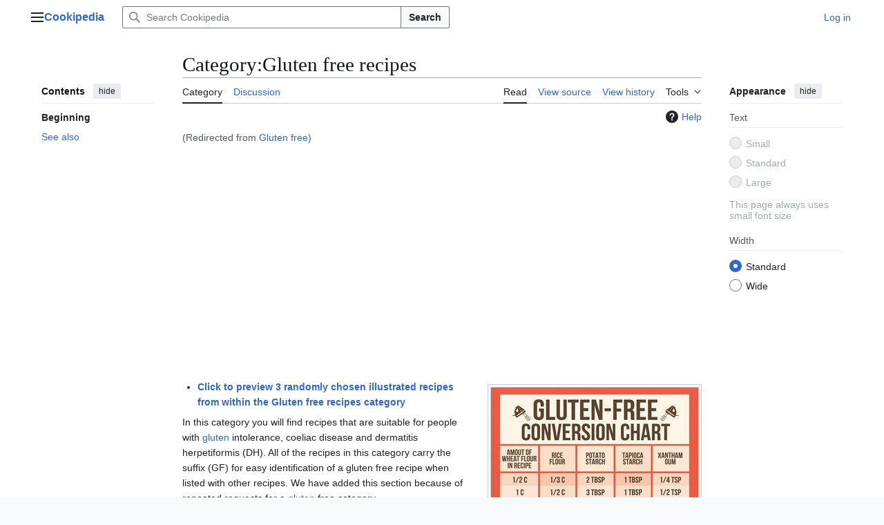

--- FILE ---
content_type: text/html; charset=UTF-8
request_url: https://www.cookipedia.co.uk/recipes_wiki/Gluten_free
body_size: 12640
content:
<!DOCTYPE html>
<html class="client-nojs vector-feature-language-in-header-enabled vector-feature-language-in-main-page-header-disabled vector-feature-page-tools-pinned-disabled vector-feature-toc-pinned-clientpref-1 vector-feature-main-menu-pinned-disabled vector-feature-limited-width-clientpref-1 vector-feature-limited-width-content-disabled vector-feature-custom-font-size-clientpref--excluded vector-feature-appearance-pinned-clientpref-1 vector-feature-night-mode-disabled skin-theme-clientpref-day vector-sticky-header-enabled vector-toc-available" lang="en-GB" dir="ltr">
<head>
<meta charset="UTF-8">
<title>Gluten free recipes (a Cookipedia Wiki category page)</title>
<script>(function(){var className="client-js vector-feature-language-in-header-enabled vector-feature-language-in-main-page-header-disabled vector-feature-page-tools-pinned-disabled vector-feature-toc-pinned-clientpref-1 vector-feature-main-menu-pinned-disabled vector-feature-limited-width-clientpref-1 vector-feature-limited-width-content-disabled vector-feature-custom-font-size-clientpref--excluded vector-feature-appearance-pinned-clientpref-1 vector-feature-night-mode-disabled skin-theme-clientpref-day vector-sticky-header-enabled vector-toc-available";var cookie=document.cookie.match(/(?:^|; )newwikidbmwclientpreferences=([^;]+)/);if(cookie){cookie[1].split('%2C').forEach(function(pref){className=className.replace(new RegExp('(^| )'+pref.replace(/-clientpref-\w+$|[^\w-]+/g,'')+'-clientpref-\\w+( |$)'),'$1'+pref+'$2');});}document.documentElement.className=className;}());RLCONF={"wgBreakFrames":false,"wgSeparatorTransformTable":["",""],"wgDigitTransformTable":["",""],"wgDefaultDateFormat":"dmy","wgMonthNames":["","January","February","March","April","May","June","July","August","September","October","November","December"],"wgRequestId":"aXKOH5dTAQ33brA4-gflvgAAVBU","wgCanonicalNamespace":"Category","wgCanonicalSpecialPageName":false,"wgNamespaceNumber":14,"wgPageName":"Category:Gluten_free_recipes","wgTitle":"Gluten free recipes","wgCurRevisionId":267274,"wgRevisionId":267274,"wgArticleId":54481,"wgIsArticle":true,"wgIsRedirect":false,"wgAction":"view","wgUserName":null,"wgUserGroups":["*"],"wgCategories":["Recipes"],"wgPageViewLanguage":"en-gb","wgPageContentLanguage":"en-gb","wgPageContentModel":"wikitext","wgRelevantPageName":"Category:Gluten_free_recipes","wgRelevantArticleId":54481,"wgIsProbablyEditable":false,"wgRelevantPageIsProbablyEditable":false,"wgRestrictionEdit":[],"wgRestrictionMove":[],"wgRedirectedFrom":"Gluten_free","wgMFDisplayWikibaseDescriptions":{"search":false,"watchlist":false,"tagline":false},"wgInternalRedirectTargetUrl":"/recipes_wiki/Category:Gluten_free_recipes"};
RLSTATE={"site.styles":"ready","user.styles":"ready","user":"ready","user.options":"loading","mediawiki.action.styles":"ready","mediawiki.helplink":"ready","skins.vector.search.codex.styles":"ready","skins.vector.styles":"ready","skins.vector.icons":"ready","ext.MobileDetect.nomobile":"ready"};RLPAGEMODULES=["mediawiki.action.view.redirect","mediawiki.page.media","site","mediawiki.page.ready","skins.vector.js"];</script>
<script>(RLQ=window.RLQ||[]).push(function(){mw.loader.impl(function(){return["user.options@12s5i",function($,jQuery,require,module){mw.user.tokens.set({"patrolToken":"+\\","watchToken":"+\\","csrfToken":"+\\"});
}];});});</script>
<link rel="stylesheet" href="/wiki/load.php?lang=en-gb&amp;modules=ext.MobileDetect.nomobile%7Cmediawiki.action.styles%7Cmediawiki.helplink%7Cskins.vector.icons%2Cstyles%7Cskins.vector.search.codex.styles&amp;only=styles&amp;skin=vector-2022">
<script async="" src="/wiki/load.php?lang=en-gb&amp;modules=startup&amp;only=scripts&amp;raw=1&amp;skin=vector-2022"></script>
<meta name="ResourceLoaderDynamicStyles" content="">
<link rel="stylesheet" href="/wiki/load.php?lang=en-gb&amp;modules=site.styles&amp;only=styles&amp;skin=vector-2022">
<meta name="generator" content="MediaWiki 1.45.1">
<meta name="robots" content="max-image-preview:standard">
<meta name="format-detection" content="telephone=no">
<meta name="google-site-verification" content="google.com, pub-3078444128036594, DIRECT, f08c47fec0942fa0">
<meta name="description" content="In this category you will find recipes that are suitable for people with gluten intolerance, coeliac disease and dermatitis herpetiformis (DH)">
<meta name="keywords" content="Gluten free recipes (a Cookipedia Wiki category page)">
<meta name="viewport" content="width=device-width, initial-scale=1.0, user-scalable=yes, minimum-scale=0.25, maximum-scale=5.0">
<link rel="search" type="application/opensearchdescription+xml" href="/wiki/rest.php/v1/search" title="Cookipedia (en-gb)">
<link rel="EditURI" type="application/rsd+xml" href="https://www.cookipedia.co.uk/wiki/api.php?action=rsd">
<link rel="canonical" href="https://www.cookipedia.co.uk/recipes_wiki/Category:Gluten_free_recipes">
<link rel="license" href="https://creativecommons.org/licenses/by/4.0/">
<link rel="alternate" type="application/atom+xml" title="Cookipedia Atom feed" href="/wiki/index.php?title=Special:RecentChanges&amp;feed=atom">
<script type="application/ld+json">{"@context":"http:\/\/schema.org","@type":"Article","name":"Gluten free recipes (a Cookipedia Wiki category page)","headline":"Gluten free recipes (a Cookipedia Wiki category page)","mainEntityOfPage":"Category:Gluten free recipes","identifier":"https:\/\/www.cookipedia.co.uk\/recipes_wiki\/Category:Gluten_free_recipes","url":"https:\/\/www.cookipedia.co.uk\/recipes_wiki\/Category:Gluten_free_recipes","description":"In this category you will find recipes that are suitable for people with gluten intolerance, coeliac disease and dermatitis herpetiformis (DH)","keywords":"Gluten free recipes (a Cookipedia Wiki category page)","dateModified":"2022-12-29T17:20:50Z","datePublished":"2022-12-29T17:20:50Z","image":{"@type":"ImageObject","url":"https:\/\/www.cookipedia.co.uk\/wiki\/images\/thumb\/2\/2b\/Cookipedia-logo-new.jpg\/120px-Cookipedia-logo-new.jpg"},"author":{"@type":"Organization","name":"Cookipedia","url":"https:\/\/www.cookipedia.co.uk","logo":{"@type":"ImageObject","url":"https:\/\/www.cookipedia.co.uk\/wiki\/images\/thumb\/2\/2b\/Cookipedia-logo-new.jpg\/120px-Cookipedia-logo-new.jpg","caption":"Cookipedia"}},"publisher":{"@type":"Organization","name":"Cookipedia","url":"https:\/\/www.cookipedia.co.uk","logo":{"@type":"ImageObject","url":"https:\/\/www.cookipedia.co.uk\/wiki\/images\/thumb\/2\/2b\/Cookipedia-logo-new.jpg\/120px-Cookipedia-logo-new.jpg","caption":"Cookipedia"}},"potentialAction":{"@type":"SearchAction","target":"https:\/\/www.cookipedia.co.uk\/wiki\/index.php?title=Special:Search&search={search_term}","query-input":"required name=search_term"}}</script>
<!-- Google tag (gtag.js) -->
            <script async src="https://pagead2.googlesyndication.com/pagead/js/adsbygoogle.js?client=ca-pub-3078444128036594" crossorigin="anonymous"></script>
<script type='text/javascript' async data-pin-round='true' data-pin-height='28'  data-pin-hover='true' src='https://assets.pinterest.com/js/pinit.js'></script>
<!-- GA tag --> <script async src="https://www.googletagmanager.com/gtag/js?id=G-TKG037984R"></script>
        <script> window.dataLayer = window.dataLayer || []; function gtag(){dataLayer.push(arguments);} gtag('js', new Date()); gtag('config', 'G-TKG037984R'); </script>
</head>
<body class="skin--responsive skin-vector skin-vector-search-vue mediawiki ltr sitedir-ltr mw-hide-empty-elt ns-14 ns-subject page-Category_Gluten_free_recipes rootpage-Category_Gluten_free_recipes skin-vector-2022 action-view"><a class="mw-jump-link" href="#bodyContent">Jump to content</a>
<div class="vector-header-container">
	<header class="vector-header mw-header no-font-mode-scale">
		<div class="vector-header-start">
			<nav class="vector-main-menu-landmark" aria-label="Site">
				
<div id="vector-main-menu-dropdown" class="vector-dropdown vector-main-menu-dropdown vector-button-flush-left vector-button-flush-right"  title="Main menu" >
	<input type="checkbox" id="vector-main-menu-dropdown-checkbox" role="button" aria-haspopup="true" data-event-name="ui.dropdown-vector-main-menu-dropdown" class="vector-dropdown-checkbox "  aria-label="Main menu"  >
	<label id="vector-main-menu-dropdown-label" for="vector-main-menu-dropdown-checkbox" class="vector-dropdown-label cdx-button cdx-button--fake-button cdx-button--fake-button--enabled cdx-button--weight-quiet cdx-button--icon-only " aria-hidden="true"  ><span class="vector-icon mw-ui-icon-menu mw-ui-icon-wikimedia-menu"></span>

<span class="vector-dropdown-label-text">Main menu</span>
	</label>
	<div class="vector-dropdown-content">


				<div id="vector-main-menu-unpinned-container" class="vector-unpinned-container">
		
<div id="vector-main-menu" class="vector-main-menu vector-pinnable-element">
	<div
	class="vector-pinnable-header vector-main-menu-pinnable-header vector-pinnable-header-unpinned"
	data-feature-name="main-menu-pinned"
	data-pinnable-element-id="vector-main-menu"
	data-pinned-container-id="vector-main-menu-pinned-container"
	data-unpinned-container-id="vector-main-menu-unpinned-container"
>
	<div class="vector-pinnable-header-label">Main menu</div>
	<button class="vector-pinnable-header-toggle-button vector-pinnable-header-pin-button" data-event-name="pinnable-header.vector-main-menu.pin">move to sidebar</button>
	<button class="vector-pinnable-header-toggle-button vector-pinnable-header-unpin-button" data-event-name="pinnable-header.vector-main-menu.unpin">hide</button>
</div>

	
<div id="p-Main_Menu" class="vector-menu mw-portlet mw-portlet-Main_Menu"  >
	<div class="vector-menu-heading">
		Main Menu
	</div>
	<div class="vector-menu-content">
		
		<ul class="vector-menu-content-list">
			
			<li id="n-What-Is-Cookipedia?" class="mw-list-item"><a href="/recipes_wiki/Welcome_to_Cookipedia"><span>What Is Cookipedia?</span></a></li><li id="n-3,379-Superb-Recipes" class="mw-list-item"><a href="/recipes_wiki/Category:Recipes"><span>3,379 Superb Recipes</span></a></li><li id="n-Unusual-Recipes" class="mw-list-item"><a href="/recipes_wiki/Category:Unusual_recipes"><span>Unusual Recipes</span></a></li><li id="n-Our-Favourite-Recipes-😋" class="mw-list-item"><a href="/recipes_wiki/Category:Favourite_recipes"><span>Our Favourite Recipes 😋</span></a></li><li id="n-Pick-a-Random-Recipe" class="mw-list-item"><a href="/recipes_wiki/Random_recipe_generator_by_ingredient_or_type"><span>Pick a Random Recipe</span></a></li><li id="n-Recipes-By-Ingredient" class="mw-list-item"><a href="/recipes_wiki/Find_recipes_that_contain_these_ingredients"><span>Recipes By Ingredient</span></a></li><li id="n-150+-Recipe-Categories" class="mw-list-item"><a href="/recipes_wiki/Recipes:_A-Z"><span>150+ Recipe Categories</span></a></li><li id="n-Recipes-By-Country" class="mw-list-item"><a href="/recipes_wiki/Random_recipe_generator_by_ethnic_category"><span>Recipes By Country</span></a></li>
		</ul>
		
	</div>
</div>

	
<div id="p-Cookery_Info." class="vector-menu mw-portlet mw-portlet-Cookery_Info"  >
	<div class="vector-menu-heading">
		Cookery Info.
	</div>
	<div class="vector-menu-content">
		
		<ul class="vector-menu-content-list">
			
			<li id="n-Meat-Cooking-Times" class="mw-list-item"><a href="/recipes_wiki/Meat_cooking_time_calculator"><span>Meat Cooking Times</span></a></li><li id="n-Sous-vide-Cooking-Times" class="mw-list-item"><a href="/recipes_wiki/Sous_vide_cooking_times"><span>Sous-vide Cooking Times</span></a></li><li id="n-Safe-Meat-Cook-Temperatures" class="mw-list-item"><a href="/recipes_wiki/Safe_minimum_cooking_temperatures"><span>Safe Meat Cook Temperatures</span></a></li><li id="n-4,271-Cookery-Ingredients" class="mw-list-item"><a href="/recipes_wiki/Category:Ingredients"><span>4,271 Cookery Ingredients</span></a></li><li id="n-165-Cooking-Methods" class="mw-list-item"><a href="/recipes_wiki/Category:Cooking_methods"><span>165 Cooking Methods</span></a></li><li id="n-Cook-Tools-Explained" class="mw-list-item"><a href="/recipes_wiki/Category:Tools"><span>Cook Tools Explained</span></a></li><li id="n-Various-Cooking-Conversions" class="mw-list-item"><a href="/recipes_wiki/Conversions"><span>Various Cooking Conversions</span></a></li><li id="n-Airfryer-recipes" class="mw-list-item"><a href="/recipes_wiki/Air_fryer_recipes"><span>Airfryer recipes</span></a></li><li id="n-2,490-Various-Cheeses-🧀" class="mw-list-item"><a href="/recipes_wiki/Category:Cheeses"><span>2,490 Various Cheeses 🧀</span></a></li><li id="n-Suppliers-we-recommend-🍳" class="mw-list-item"><a href="/recipes_wiki/Category:Suppliers"><span>Suppliers we recommend 🍳</span></a></li><li id="n-How-many-calories-in-chicken?" class="mw-list-item"><a href="https://www.cookipedia.co.uk/calories/chicken/bo/2"><span>How many calories in chicken?</span></a></li><li id="n-Portions-Per-Person" class="mw-list-item"><a href="/recipes_wiki/Portions_per_person"><span>Portions Per Person</span></a></li>
		</ul>
		
	</div>
</div>

<div id="p-Miscellanea" class="vector-menu mw-portlet mw-portlet-Miscellanea"  >
	<div class="vector-menu-heading">
		Miscellanea
	</div>
	<div class="vector-menu-content">
		
		<ul class="vector-menu-content-list">
			
			<li id="n-High-Res-Poster-Pics" class="mw-list-item"><a href="https://www.cookipedia.co.uk/cgi-bin/pin.pl?free=/0/c&amp;i=54fc04ac6d44d015a5a6431ad952b48d#content"><span>High-Res Poster Pics</span></a></li><li id="n-Random-Recipe-👩‍🍳" class="mw-list-item"><a href="/recipes_wiki/Special:RandomInCategory/Recipes"><span>Random Recipe 👩‍🍳</span></a></li><li id="n-Our-Barn-Owls-🦉" class="mw-list-item"><a href="/recipes_wiki/Barn_Owl_Box"><span>Our Barn Owls 🦉</span></a></li><li id="n-About-Cookipedia" class="mw-list-item"><a href="/recipes_wiki/What_is_Cookipedia"><span>About Cookipedia</span></a></li><li id="n-Cookipedia-\\-Pinterest-CC-BY-4.0" class="mw-list-item"><a href="https://www.pinterest.co.uk/jerrypank/"><span>Cookipedia \\ Pinterest CC BY 4.0</span></a></li><li id="n-All-Special-Pages" class="mw-list-item"><a href="/recipes_wiki/Special:SpecialPages"><span>All Special Pages</span></a></li><li id="n-Recent-changes" class="mw-list-item"><a href="/recipes_wiki/Special:RecentChanges"><span>Recent changes</span></a></li>
		</ul>
		
	</div>
</div>

</div>

				</div>

	</div>
</div>

		</nav>
			
<a href="/recipes_wiki/Welcome_to_Cookipedia" class="mw-logo">
	<span class="mw-logo-container skin-invert">
		<strong class="mw-logo-wordmark">Cookipedia</strong>
	</span>
</a>

		</div>
		<div class="vector-header-end">
			
<div id="p-search" role="search" class="vector-search-box-vue  vector-search-box-collapses vector-search-box-show-thumbnail vector-search-box-auto-expand-width vector-search-box">
	<a href="/recipes_wiki/Special:Search" class="cdx-button cdx-button--fake-button cdx-button--fake-button--enabled cdx-button--weight-quiet cdx-button--icon-only search-toggle" title="Search Cookipedia [f]" accesskey="f"><span class="vector-icon mw-ui-icon-search mw-ui-icon-wikimedia-search"></span>

<span>SEARCH COOKIPEDIA</span>
	</a>
	<div class="vector-typeahead-search-container">
		<div class="cdx-typeahead-search cdx-typeahead-search--show-thumbnail cdx-typeahead-search--auto-expand-width">
			<form action="/wiki/index.php" id="searchform" class="cdx-search-input cdx-search-input--has-end-button">
				<div id="simpleSearch" class="cdx-search-input__input-wrapper"  data-search-loc="header-moved">
					<div class="cdx-text-input cdx-text-input--has-start-icon">
						<input
							class="cdx-text-input__input mw-searchInput" autocomplete="off"
							 type="search" name="search" placeholder="Search Cookipedia" aria-label="Search Cookipedia" autocapitalize="sentences" spellcheck="false" title="Search Cookipedia [f]" accesskey="f" id="searchInput"
							>
						<span class="cdx-text-input__icon cdx-text-input__start-icon"></span>
					</div>
					<input type="hidden" name="title" value="Special:Search">
				</div>
				<button class="cdx-button cdx-search-input__end-button">Search</button>
			</form>
		</div>
	</div>
</div>

			<nav class="vector-user-links vector-user-links-wide" aria-label="Personal tools">
	<div class="vector-user-links-main">
	
<div id="p-vector-user-menu-preferences" class="vector-menu mw-portlet emptyPortlet"  >
	<div class="vector-menu-content">
		
		<ul class="vector-menu-content-list">
			
			
		</ul>
		
	</div>
</div>

	
<div id="p-vector-user-menu-userpage" class="vector-menu mw-portlet emptyPortlet"  >
	<div class="vector-menu-content">
		
		<ul class="vector-menu-content-list">
			
			
		</ul>
		
	</div>
</div>

	<nav class="vector-appearance-landmark" aria-label="Appearance">
		
<div id="vector-appearance-dropdown" class="vector-dropdown "  title="Change the appearance of the page&#039;s font size, width, and colour" >
	<input type="checkbox" id="vector-appearance-dropdown-checkbox" role="button" aria-haspopup="true" data-event-name="ui.dropdown-vector-appearance-dropdown" class="vector-dropdown-checkbox "  aria-label="Appearance"  >
	<label id="vector-appearance-dropdown-label" for="vector-appearance-dropdown-checkbox" class="vector-dropdown-label cdx-button cdx-button--fake-button cdx-button--fake-button--enabled cdx-button--weight-quiet cdx-button--icon-only " aria-hidden="true"  ><span class="vector-icon mw-ui-icon-appearance mw-ui-icon-wikimedia-appearance"></span>

<span class="vector-dropdown-label-text">Appearance</span>
	</label>
	<div class="vector-dropdown-content">


			<div id="vector-appearance-unpinned-container" class="vector-unpinned-container">
				
			</div>
		
	</div>
</div>

	</nav>
	
<div id="p-vector-user-menu-notifications" class="vector-menu mw-portlet emptyPortlet"  >
	<div class="vector-menu-content">
		
		<ul class="vector-menu-content-list">
			
			
		</ul>
		
	</div>
</div>

	
<div id="p-vector-user-menu-overflow" class="vector-menu mw-portlet"  >
	<div class="vector-menu-content">
		
		<ul class="vector-menu-content-list">
			<li id="pt-login-2" class="user-links-collapsible-item mw-list-item user-links-collapsible-item"><a data-mw="interface" href="/wiki/index.php?title=Special:UserLogin&amp;returnto=Category%3AGluten+free+recipes" title="You are encouraged to log in; however, it is not mandatory [o]" accesskey="o" class=""><span>Log in</span></a>
</li>

			
		</ul>
		
	</div>
</div>

	</div>
	
<div id="vector-user-links-dropdown" class="vector-dropdown vector-user-menu vector-button-flush-right vector-user-menu-logged-out user-links-collapsible-item"  title="More options" >
	<input type="checkbox" id="vector-user-links-dropdown-checkbox" role="button" aria-haspopup="true" data-event-name="ui.dropdown-vector-user-links-dropdown" class="vector-dropdown-checkbox "  aria-label="Personal tools"  >
	<label id="vector-user-links-dropdown-label" for="vector-user-links-dropdown-checkbox" class="vector-dropdown-label cdx-button cdx-button--fake-button cdx-button--fake-button--enabled cdx-button--weight-quiet cdx-button--icon-only " aria-hidden="true"  ><span class="vector-icon mw-ui-icon-ellipsis mw-ui-icon-wikimedia-ellipsis"></span>

<span class="vector-dropdown-label-text">Personal tools</span>
	</label>
	<div class="vector-dropdown-content">


		
<div id="p-personal" class="vector-menu mw-portlet mw-portlet-personal user-links-collapsible-item"  title="User menu" >
	<div class="vector-menu-content">
		
		<ul class="vector-menu-content-list">
			
			<li id="pt-login" class="user-links-collapsible-item mw-list-item"><a href="/wiki/index.php?title=Special:UserLogin&amp;returnto=Category%3AGluten+free+recipes" title="You are encouraged to log in; however, it is not mandatory [o]" accesskey="o"><span class="vector-icon mw-ui-icon-logIn mw-ui-icon-wikimedia-logIn"></span> <span>Log in</span></a></li>
		</ul>
		
	</div>
</div>

	
	</div>
</div>

</nav>

		</div>
	</header>
</div>
<div class="mw-page-container">
	<div class="mw-page-container-inner">
		<div class="vector-sitenotice-container">
			<div id="siteNotice"></div>
		</div>
		<div class="vector-column-start">
			<div class="vector-main-menu-container">
		<div id="mw-navigation">
			<nav id="mw-panel" class="vector-main-menu-landmark" aria-label="Site">
				<div id="vector-main-menu-pinned-container" class="vector-pinned-container">
				
				</div>
		</nav>
		</div>
	</div>
	<div class="vector-sticky-pinned-container">
				<nav id="mw-panel-toc" aria-label="Contents" data-event-name="ui.sidebar-toc" class="mw-table-of-contents-container vector-toc-landmark">
					<div id="vector-toc-pinned-container" class="vector-pinned-container">
					<div id="vector-toc" class="vector-toc vector-pinnable-element">
	<div
	class="vector-pinnable-header vector-toc-pinnable-header vector-pinnable-header-pinned"
	data-feature-name="toc-pinned"
	data-pinnable-element-id="vector-toc"
	
	
>
	<h2 class="vector-pinnable-header-label">Contents</h2>
	<button class="vector-pinnable-header-toggle-button vector-pinnable-header-pin-button" data-event-name="pinnable-header.vector-toc.pin">move to sidebar</button>
	<button class="vector-pinnable-header-toggle-button vector-pinnable-header-unpin-button" data-event-name="pinnable-header.vector-toc.unpin">hide</button>
</div>


	<ul class="vector-toc-contents" id="mw-panel-toc-list">
		<li id="toc-mw-content-text"
			class="vector-toc-list-item vector-toc-level-1">
			<a href="#" class="vector-toc-link">
				<div class="vector-toc-text">Beginning</div>
			</a>
		</li>
		<li id="toc-See_also"
		class="vector-toc-list-item vector-toc-level-1 vector-toc-list-item-expanded">
		<a class="vector-toc-link" href="#See_also">
			<div class="vector-toc-text">
				<span class="vector-toc-numb">1</span>
				<span>See also</span>
			</div>
		</a>
		
		<ul id="toc-See_also-sublist" class="vector-toc-list">
		</ul>
	</li>
</ul>
</div>

					</div>
		</nav>
			</div>
		</div>
		<div class="mw-content-container">
			<main id="content" class="mw-body">
				<header class="mw-body-header vector-page-titlebar no-font-mode-scale">
					<nav aria-label="Contents" class="vector-toc-landmark">
						
<div id="vector-page-titlebar-toc" class="vector-dropdown vector-page-titlebar-toc vector-button-flush-left"  title="Table of Contents" >
	<input type="checkbox" id="vector-page-titlebar-toc-checkbox" role="button" aria-haspopup="true" data-event-name="ui.dropdown-vector-page-titlebar-toc" class="vector-dropdown-checkbox "  aria-label="Toggle the table of contents"  >
	<label id="vector-page-titlebar-toc-label" for="vector-page-titlebar-toc-checkbox" class="vector-dropdown-label cdx-button cdx-button--fake-button cdx-button--fake-button--enabled cdx-button--weight-quiet cdx-button--icon-only " aria-hidden="true"  ><span class="vector-icon mw-ui-icon-listBullet mw-ui-icon-wikimedia-listBullet"></span>

<span class="vector-dropdown-label-text">Toggle the table of contents</span>
	</label>
	<div class="vector-dropdown-content">


							<div id="vector-page-titlebar-toc-unpinned-container" class="vector-unpinned-container">
			</div>
		
	</div>
</div>

					</nav>
					<h1 id="firstHeading" class="firstHeading mw-first-heading"><span class="mw-page-title-namespace">Category</span><span class="mw-page-title-separator">:</span><span class="mw-page-title-main">Gluten free recipes</span></h1>
				</header>
				<div class="vector-page-toolbar vector-feature-custom-font-size-clientpref--excluded">
					<div class="vector-page-toolbar-container">
						<div id="left-navigation">
							<nav aria-label="Namespaces">
								
<div id="p-associated-pages" class="vector-menu vector-menu-tabs mw-portlet mw-portlet-associated-pages"  >
	<div class="vector-menu-content">
		
		<ul class="vector-menu-content-list">
			
			<li id="ca-nstab-category" class="selected vector-tab-noicon mw-list-item"><a href="/recipes_wiki/Category:Gluten_free_recipes" title="View the category page [c]" accesskey="c"><span>Category</span></a></li><li id="ca-talk" class="vector-tab-noicon mw-list-item"><a href="/recipes_wiki/Category_talk:Gluten_free_recipes" rel="discussion" title="Discussion about the content page [t]" accesskey="t"><span>Discussion</span></a></li>
		</ul>
		
	</div>
</div>

								
<div id="vector-variants-dropdown" class="vector-dropdown emptyPortlet"  >
	<input type="checkbox" id="vector-variants-dropdown-checkbox" role="button" aria-haspopup="true" data-event-name="ui.dropdown-vector-variants-dropdown" class="vector-dropdown-checkbox " aria-label="Change language variant"   >
	<label id="vector-variants-dropdown-label" for="vector-variants-dropdown-checkbox" class="vector-dropdown-label cdx-button cdx-button--fake-button cdx-button--fake-button--enabled cdx-button--weight-quiet" aria-hidden="true"  ><span class="vector-dropdown-label-text">British English</span>
	</label>
	<div class="vector-dropdown-content">


					
<div id="p-variants" class="vector-menu mw-portlet mw-portlet-variants emptyPortlet"  >
	<div class="vector-menu-content">
		
		<ul class="vector-menu-content-list">
			
			
		</ul>
		
	</div>
</div>

				
	</div>
</div>

							</nav>
						</div>
						<div id="right-navigation" class="vector-collapsible">
							<nav aria-label="Actions">
								
<div id="p-views" class="vector-menu vector-menu-tabs mw-portlet mw-portlet-views"  >
	<div class="vector-menu-content">
		
		<ul class="vector-menu-content-list">
			
			<li id="ca-view" class="selected vector-tab-noicon mw-list-item"><a href="/recipes_wiki/Category:Gluten_free_recipes"><span>Read</span></a></li><li id="ca-viewsource" class="vector-tab-noicon mw-list-item"><a href="/wiki/index.php?title=Category:Gluten_free_recipes&amp;action=edit" title="This page is protected.&#10;You can view its source [e]" accesskey="e"><span>View source</span></a></li><li id="ca-history" class="vector-tab-noicon mw-list-item"><a href="/wiki/index.php?title=Category:Gluten_free_recipes&amp;action=history" title="Past revisions of this page [h]" accesskey="h"><span>View history</span></a></li>
		</ul>
		
	</div>
</div>

							</nav>
				
							<nav class="vector-page-tools-landmark" aria-label="Page tools">
								
<div id="vector-page-tools-dropdown" class="vector-dropdown vector-page-tools-dropdown"  >
	<input type="checkbox" id="vector-page-tools-dropdown-checkbox" role="button" aria-haspopup="true" data-event-name="ui.dropdown-vector-page-tools-dropdown" class="vector-dropdown-checkbox "  aria-label="Tools"  >
	<label id="vector-page-tools-dropdown-label" for="vector-page-tools-dropdown-checkbox" class="vector-dropdown-label cdx-button cdx-button--fake-button cdx-button--fake-button--enabled cdx-button--weight-quiet" aria-hidden="true"  ><span class="vector-dropdown-label-text">Tools</span>
	</label>
	<div class="vector-dropdown-content">


									<div id="vector-page-tools-unpinned-container" class="vector-unpinned-container">
						
<div id="vector-page-tools" class="vector-page-tools vector-pinnable-element">
	<div
	class="vector-pinnable-header vector-page-tools-pinnable-header vector-pinnable-header-unpinned"
	data-feature-name="page-tools-pinned"
	data-pinnable-element-id="vector-page-tools"
	data-pinned-container-id="vector-page-tools-pinned-container"
	data-unpinned-container-id="vector-page-tools-unpinned-container"
>
	<div class="vector-pinnable-header-label">Tools</div>
	<button class="vector-pinnable-header-toggle-button vector-pinnable-header-pin-button" data-event-name="pinnable-header.vector-page-tools.pin">move to sidebar</button>
	<button class="vector-pinnable-header-toggle-button vector-pinnable-header-unpin-button" data-event-name="pinnable-header.vector-page-tools.unpin">hide</button>
</div>

	
<div id="p-cactions" class="vector-menu mw-portlet mw-portlet-cactions emptyPortlet vector-has-collapsible-items"  title="More options" >
	<div class="vector-menu-heading">
		Actions
	</div>
	<div class="vector-menu-content">
		
		<ul class="vector-menu-content-list">
			
			<li id="ca-more-view" class="selected vector-more-collapsible-item mw-list-item"><a href="/recipes_wiki/Category:Gluten_free_recipes"><span>Read</span></a></li><li id="ca-more-viewsource" class="vector-more-collapsible-item mw-list-item"><a href="/wiki/index.php?title=Category:Gluten_free_recipes&amp;action=edit"><span>View source</span></a></li><li id="ca-more-history" class="vector-more-collapsible-item mw-list-item"><a href="/wiki/index.php?title=Category:Gluten_free_recipes&amp;action=history"><span>View history</span></a></li>
		</ul>
		
	</div>
</div>

<div id="p-tb" class="vector-menu mw-portlet mw-portlet-tb"  >
	<div class="vector-menu-heading">
		General
	</div>
	<div class="vector-menu-content">
		
		<ul class="vector-menu-content-list">
			
			<li id="t-whatlinkshere" class="mw-list-item"><a href="/recipes_wiki/Special:WhatLinksHere/Category:Gluten_free_recipes" title="A list of all wiki pages that link here [j]" accesskey="j"><span>What links here</span></a></li><li id="t-recentchangeslinked" class="mw-list-item"><a href="/recipes_wiki/Special:RecentChangesLinked/Category:Gluten_free_recipes" rel="nofollow" title="Recent changes in pages linked from this page [k]" accesskey="k"><span>Related changes</span></a></li><li id="t-print" class="mw-list-item"><a href="javascript:print();" rel="alternate" title="Printable version of this page [p]" accesskey="p"><span>Printable page</span></a></li><li id="t-permalink" class="mw-list-item"><a href="/wiki/index.php?title=Category:Gluten_free_recipes&amp;oldid=267274" title="Permanent link to this revision of this page"><span>Permanent link</span></a></li><li id="t-info" class="mw-list-item"><a href="/wiki/index.php?title=Category:Gluten_free_recipes&amp;action=info" title="More information about this page"><span>Page information</span></a></li>
		</ul>
		
	</div>
</div>

</div>

									</div>
				
	</div>
</div>

							</nav>
						</div>
					</div>
				</div>
				<div class="vector-column-end no-font-mode-scale">
					<div class="vector-sticky-pinned-container">
						<nav class="vector-page-tools-landmark" aria-label="Page tools">
							<div id="vector-page-tools-pinned-container" class="vector-pinned-container">
				
							</div>
		</nav>
						<nav class="vector-appearance-landmark" aria-label="Appearance">
							<div id="vector-appearance-pinned-container" class="vector-pinned-container">
				<div id="vector-appearance" class="vector-appearance vector-pinnable-element">
	<div
	class="vector-pinnable-header vector-appearance-pinnable-header vector-pinnable-header-pinned"
	data-feature-name="appearance-pinned"
	data-pinnable-element-id="vector-appearance"
	data-pinned-container-id="vector-appearance-pinned-container"
	data-unpinned-container-id="vector-appearance-unpinned-container"
>
	<div class="vector-pinnable-header-label">Appearance</div>
	<button class="vector-pinnable-header-toggle-button vector-pinnable-header-pin-button" data-event-name="pinnable-header.vector-appearance.pin">move to sidebar</button>
	<button class="vector-pinnable-header-toggle-button vector-pinnable-header-unpin-button" data-event-name="pinnable-header.vector-appearance.unpin">hide</button>
</div>


</div>

							</div>
		</nav>
					</div>
				</div>
				<div id="bodyContent" class="vector-body" aria-labelledby="firstHeading" data-mw-ve-target-container>
					<div class="vector-body-before-content">
							<div class="mw-indicators">
		<div id="mw-indicator-mw-helplink" class="mw-indicator"><a href="https://www.mediawiki.org/wiki/Special:MyLanguage/Help:Categories" target="_blank" class="mw-helplink"><span class="mw-helplink-icon"></span>Help</a></div>
		</div>

						<div id="siteSub" class="noprint">From Cookipedia</div>
					</div>
					<div id="contentSub"><div id="mw-content-subtitle"><span class="mw-redirectedfrom">(Redirected from <a href="/wiki/index.php?title=Gluten_free&amp;redirect=no" class="mw-redirect" title="Gluten free">Gluten free</a>)</span></div></div>
					
					
					<div id="mw-content-text" class="mw-body-content">
<!-- CCC  -->
<ins class="adsbygoogle"
     style="display:block"
     data-ad-client="ca-pub-3078444128036594"
     data-ad-slot="7686374941"
     data-ad-format="auto"
     data-full-width-responsive="true"></ins>
<script>
     (adsbygoogle = window.adsbygoogle || []).push({});
</script><div class="mw-content-ltr mw-parser-output" lang="en-GB" dir="ltr"><p><br />
</p>
<figure class="mw-halign-right" typeof="mw:File/Thumb"><a href="/recipes_wiki/File:Gluten-free-flour-chart.jpg" class="mw-file-description"><img src="/wiki/images/thumb/7/7d/Gluten-free-flour-chart.jpg/300px-Gluten-free-flour-chart.jpg" decoding="async" width="300" height="300" class="mw-file-element" srcset="/wiki/images/thumb/7/7d/Gluten-free-flour-chart.jpg/450px-Gluten-free-flour-chart.jpg 1.5x, /wiki/images/thumb/7/7d/Gluten-free-flour-chart.jpg/600px-Gluten-free-flour-chart.jpg 2x" /></a><figcaption>Gluten free flour conversion chart<br /><a class="external text" href="http://gygi.com/blog/2012/07/20/gluten-free-baking-the-conversion-chart/">www.Gygi.com - <i>Originators of Gluten-free flour chart</i></a></figcaption></figure>
<ul><li><b><a href="/recipes_wiki/Random_recipe_generator_by_ingredient_or_type#XIXGluten_free_recipes" title="Random recipe generator by ingredient or type">Click to preview 3 randomly chosen illustrated recipes from within the Gluten free recipes category</a></b></li></ul>
<p>In this category you will find recipes that are suitable for people with <a href="/recipes_wiki/Gluten" title="Gluten">gluten</a> intolerance, coeliac disease and dermatitis herpetiformis (DH).
All of the recipes in this category carry the suffix (GF) for easy identification of a gluten free recipe when listed with other recipes.
We have added this section because of repeated requests for a <a href="/recipes_wiki/Gluten" title="Gluten">gluten</a> free category.
</p>
<div class="mw-heading mw-heading2"><h2 id="See_also">See also</h2></div>
<ul><li><a href="/recipes_wiki/Udi%C2%92s_Gluten_Free_Products" class="mw-redirect" title="Udis Gluten Free Products">Udi's Gluten Free Baked Goods &amp; Baking Products</a> - Now available in UK supermarkets</li>
<li><a class="external text" href="http://www.coeliac.org.uk">Coeliac.Org.Uk</a> - The leading charity working for people with coeliac disease and dermatitis</li></ul>
<p>herpetiformis (DH).
</p>
<ul><li><a href="/recipes_wiki/Preston_family_butchers_-_East_Kent" title="Preston family butchers - East Kent">Preston family butchers - East Kent</a> - <a class="external text" href="http://www.coeliac.org.uk/">Coeliac Society</a> approved butchers in East Kent.</li>
<li><a href="/recipes_wiki/Wellfoods_Ltd" title="Wellfoods Ltd">Wellfoods Ltd</a></li>
<li><a href="/recipes_wiki/Cubancuisine.co.uk" class="mw-redirect" title="Cubancuisine.co.uk"> Cubancuisine.co.uk, suppliers of specialist gluten free flours</a></li>
<li><a class="external text" href="http://gygi.com/blog/2012/07/20/gluten-free-baking-the-conversion-chart/">www.Gygi.com - <i>Originators of Gluten-free flour chart</i></a></li></ul>
<p><!-- CP Brexit meat -->
<ins class="adsbygoogle"
     style="display:block"
     data-ad-client="ca-pub-3078444128036594"
     data-ad-slot="2596925716"
     data-ad-format="auto"
     data-full-width-responsive="true"></ins>
<script>
     (adsbygoogle = window.adsbygoogle || []).push({});
</script>
</p>
<!-- Saved in parser cache with key newwikidb:pcache:54481:|#|:idhash:canonical and timestamp 20260122205247 and revision id 267274. Rendering was triggered because: page_view
 -->
</div><div class="mw-category-generated" lang="en-GB" dir="ltr"><div id="mw-subcategories">
<h2>Subcategories</h2>
<p>This category has only the following subcategory.
</p><div lang="en-GB" dir="ltr" class="mw-content-ltr"><div class="mw-category"><div class="mw-category-group"><h3>G</h3>
<ul><li><a href="/recipes_wiki/Category:Debbie%26andrew%27s_sausage_recipes" title="Category:Debbie&amp;andrew&#039;s sausage recipes">Debbie&amp;andrew&#039;s sausage recipes</a></li></ul></div></div></div>
</div><div id="mw-pages">
<h2>Pages in category "Gluten free recipes"</h2>
<p>The following 87 pages are in this category, out of 87 total.
</p><div lang="en-GB" dir="ltr" class="mw-content-ltr"><div class="mw-category mw-category-columns"><div class="mw-category-group"><h3>A</h3>
<ul><li><a href="/recipes_wiki/Allergy_free_and_gluten_free_sausage_farinata_with_red_onions_and_rosemary" title="Allergy free and gluten free sausage farinata with red onions and rosemary">Allergy free and gluten free sausage farinata with red onions and rosemary</a></li>
<li><a href="/recipes_wiki/Almond_and_pistachio_cake" title="Almond and pistachio cake">Almond and pistachio cake</a></li></ul></div><div class="mw-category-group"><h3>B</h3>
<ul><li><a href="/recipes_wiki/Hot_Havana_Cornbread_(gluten_free)" title="Hot Havana Cornbread (gluten free)">Hot Havana Cornbread (gluten free)</a></li>
<li><a href="/recipes_wiki/Bangers_and_mustard_mash_(GF)" title="Bangers and mustard mash (GF)">Bangers and mustard mash (GF)</a></li>
<li><a href="/recipes_wiki/Barbecue_flatbread" title="Barbecue flatbread">Barbecue flatbread</a></li>
<li><a href="/recipes_wiki/Cuban_churrasco_with_3_herb_chimichurri" title="Cuban churrasco with 3 herb chimichurri">Cuban churrasco with 3 herb chimichurri</a></li>
<li><a href="/recipes_wiki/Broccoli,_chilli,_orange_Soup" title="Broccoli, chilli, orange Soup">Broccoli, chilli, orange Soup</a></li></ul></div><div class="mw-category-group"><h3>C</h3>
<ul><li><a href="/recipes_wiki/Caramel_Apple_Porkchops_(GF)" title="Caramel Apple Porkchops (GF)">Caramel Apple Porkchops (GF)</a></li>
<li><a href="/recipes_wiki/Cheese_and_bacon_puffs" title="Cheese and bacon puffs">Cheese and bacon puffs</a></li>
<li><a href="/recipes_wiki/Chilli_salsa_dip" title="Chilli salsa dip">Chilli salsa dip</a></li>
<li><a href="/recipes_wiki/Condensed_milk_1_(TM)" title="Condensed milk 1 (TM)">Condensed milk 1 (TM)</a></li>
<li><a href="/recipes_wiki/Courgette_and_garlic_%27pasta%27" title="Courgette and garlic &#039;pasta&#039;">Courgette and garlic &#039;pasta&#039;</a></li>
<li><a href="/recipes_wiki/Cuban_Machuquillo" title="Cuban Machuquillo">Cuban Machuquillo</a></li>
<li><a href="/recipes_wiki/Cuban_Sweet_Machuquillo" title="Cuban Sweet Machuquillo">Cuban Sweet Machuquillo</a></li>
<li><a href="/recipes_wiki/Cumberland_sausage_Scotch_egg_-_with_a_pastry_coat" title="Cumberland sausage Scotch egg - with a pastry coat">Cumberland sausage Scotch egg - with a pastry coat</a></li></ul></div><div class="mw-category-group"><h3>D</h3>
<ul><li><a href="/recipes_wiki/Debbie_and_Andrew%27s_Caramelised_Red_Onion_Pork_Sausages" title="Debbie and Andrew&#039;s Caramelised Red Onion Pork Sausages">Debbie and Andrew&#039;s Caramelised Red Onion Pork Sausages</a></li>
<li><a href="/recipes_wiki/Debbie_and_Andrew%27s_Harrogate_97%25_Pork_Sausages" title="Debbie and Andrew&#039;s Harrogate 97% Pork Sausages">Debbie and Andrew&#039;s Harrogate 97% Pork Sausages</a></li>
<li><a href="/recipes_wiki/Debbie_and_Andrew%27s_Kentish_Apple_%26_Cider_Pork_Sausages" title="Debbie and Andrew&#039;s Kentish Apple &amp; Cider Pork Sausages">Debbie and Andrew&#039;s Kentish Apple &amp; Cider Pork Sausages</a></li>
<li><a href="/recipes_wiki/Debbie_and_Andrew%27s_Perfect_Cumberland_Pork_Sausages" title="Debbie and Andrew&#039;s Perfect Cumberland Pork Sausages">Debbie and Andrew&#039;s Perfect Cumberland Pork Sausages</a></li>
<li><a href="/recipes_wiki/Debbie_and_Andrew%27s_Perfect_Pork_sausages" title="Debbie and Andrew&#039;s Perfect Pork sausages">Debbie and Andrew&#039;s Perfect Pork sausages</a></li>
<li><a href="/recipes_wiki/Debbie_and_Andrew%27s_Pork_%26_Spring_Onion_Sausages" title="Debbie and Andrew&#039;s Pork &amp; Spring Onion Sausages">Debbie and Andrew&#039;s Pork &amp; Spring Onion Sausages</a></li>
<li><a href="/recipes_wiki/Lapland_Bread_cheese_dessert" title="Lapland Bread cheese dessert">Lapland Bread cheese dessert</a></li></ul></div><div class="mw-category-group"><h3>E</h3>
<ul><li><a href="/recipes_wiki/Easy_Meaty_Sausage,_Sage_and_Onion_Stuffing" title="Easy Meaty Sausage, Sage and Onion Stuffing">Easy Meaty Sausage, Sage and Onion Stuffing</a></li></ul></div><div class="mw-category-group"><h3>F</h3>
<ul><li><a href="/recipes_wiki/Folate_Friendly_Chicken_Salad" title="Folate Friendly Chicken Salad">Folate Friendly Chicken Salad</a></li>
<li><a href="/recipes_wiki/Fruity_sausage_and_lentil_hotpot_(GF)" title="Fruity sausage and lentil hotpot (GF)">Fruity sausage and lentil hotpot (GF)</a></li></ul></div><div class="mw-category-group"><h3>G</h3>
<ul><li><a href="/recipes_wiki/Gluten" title="Gluten">Gluten</a></li>
<li><a href="/recipes_wiki/Template:DebbieandandrewInfo" title="Template:DebbieandandrewInfo">Template:DebbieandandrewInfo</a></li>
<li><a href="/recipes_wiki/Gluten_free_cheese_sauce" title="Gluten free cheese sauce">Gluten free cheese sauce</a></li>
<li><a href="/recipes_wiki/Gluten_Free_Chocolate_Orange_Biscotti" title="Gluten Free Chocolate Orange Biscotti">Gluten Free Chocolate Orange Biscotti</a></li>
<li><a href="/recipes_wiki/Gluten_Free_Egg_Tortilla_Bake" title="Gluten Free Egg Tortilla Bake">Gluten Free Egg Tortilla Bake</a></li>
<li><a href="/recipes_wiki/Gluten_free_Full_English_Breakfast" title="Gluten free Full English Breakfast">Gluten free Full English Breakfast</a></li>
<li><a href="/recipes_wiki/Gluten_Free_hot_dogs_(GF)" title="Gluten Free hot dogs (GF)">Gluten Free hot dogs (GF)</a></li>
<li><a href="/recipes_wiki/Gluten_free_red_wine_gravy" title="Gluten free red wine gravy">Gluten free red wine gravy</a></li>
<li><a href="/recipes_wiki/Gluten_free_sausage_and_Cheddar_cheese_pin_wheels_(GF)" title="Gluten free sausage and Cheddar cheese pin wheels (GF)">Gluten free sausage and Cheddar cheese pin wheels (GF)</a></li>
<li><a href="/recipes_wiki/Gluten_free_sausage_and_egg_muffins" title="Gluten free sausage and egg muffins">Gluten free sausage and egg muffins</a></li>
<li><a href="/recipes_wiki/Gluten_free_sausage_and_spinach_pasta_bake" title="Gluten free sausage and spinach pasta bake">Gluten free sausage and spinach pasta bake</a></li>
<li><a href="/recipes_wiki/Gluten_free_sausage_and_thyme_quiche" title="Gluten free sausage and thyme quiche">Gluten free sausage and thyme quiche</a></li>
<li><a href="/recipes_wiki/Gluten_free_sausage_cassoulet" title="Gluten free sausage cassoulet">Gluten free sausage cassoulet</a></li>
<li><a href="/recipes_wiki/Gluten_Free_sausage_kebabs_with_quinoa_salad_(GF)" title="Gluten Free sausage kebabs with quinoa salad (GF)">Gluten Free sausage kebabs with quinoa salad (GF)</a></li>
<li><a href="/recipes_wiki/Gluten_free_sausage_pancake_stack" title="Gluten free sausage pancake stack">Gluten free sausage pancake stack</a></li>
<li><a href="/recipes_wiki/Gluten_free_sausage_plait" title="Gluten free sausage plait">Gluten free sausage plait</a></li>
<li><a href="/recipes_wiki/Gluten_free_sausage_rolls_(GF)" title="Gluten free sausage rolls (GF)">Gluten free sausage rolls (GF)</a></li>
<li><a href="/recipes_wiki/Gluten_Free_sausage_sandwich_(GF)" title="Gluten Free sausage sandwich (GF)">Gluten Free sausage sandwich (GF)</a></li>
<li><a href="/recipes_wiki/Gluten_Free_Sicilian_sausage_pasta" title="Gluten Free Sicilian sausage pasta">Gluten Free Sicilian sausage pasta</a></li>
<li><a href="/recipes_wiki/Gluten_free_Victoria_Sandwich_(GF)" title="Gluten free Victoria Sandwich (GF)">Gluten free Victoria Sandwich (GF)</a></li>
<li><a href="/recipes_wiki/Gluten_free,_beer_battered_toad_in_the_hole" title="Gluten free, beer battered toad in the hole">Gluten free, beer battered toad in the hole</a></li>
<li><a href="/recipes_wiki/Grilled_sausage_and_halloumi_salad_with_avocados" title="Grilled sausage and halloumi salad with avocados">Grilled sausage and halloumi salad with avocados</a></li></ul></div><div class="mw-category-group"><h3>H</h3>
<ul><li><a href="/recipes_wiki/Home_made_5_spice_powder_recipe" title="Home made 5 spice powder recipe">Home made 5 spice powder recipe</a></li>
<li><a href="/recipes_wiki/Honey_and_Mustard_Dressing" title="Honey and Mustard Dressing">Honey and Mustard Dressing</a></li>
<li><a href="/recipes_wiki/How_to_make_poppadum_crisps" title="How to make poppadum crisps">How to make poppadum crisps</a></li></ul></div><div class="mw-category-group"><h3>K</h3>
<ul><li><a href="/recipes_wiki/Kale_and_sausage_soup_(GF)" title="Kale and sausage soup (GF)">Kale and sausage soup (GF)</a></li></ul></div><div class="mw-category-group"><h3>L</h3>
<ul><li><a href="/recipes_wiki/Lazy_Hollandaise-y_Asparagus" title="Lazy Hollandaise-y Asparagus">Lazy Hollandaise-y Asparagus</a></li></ul></div><div class="mw-category-group"><h3>M</h3>
<ul><li><a href="/recipes_wiki/Make_this_sausage_pizza_with_your_kids" title="Make this sausage pizza with your kids">Make this sausage pizza with your kids</a></li>
<li><a href="/recipes_wiki/Minty,_lemony_spring_greens,_spuds_and_pancetta" title="Minty, lemony spring greens, spuds and pancetta">Minty, lemony spring greens, spuds and pancetta</a></li></ul></div><div class="mw-category-group"><h3>N</h3>
<ul><li><a href="/recipes_wiki/No_pasta_lasagne" title="No pasta lasagne">No pasta lasagne</a></li></ul></div><div class="mw-category-group"><h3>O</h3>
<ul><li><a href="/recipes_wiki/One_pan_sausage_hash_-_gluten_free" title="One pan sausage hash - gluten free">One pan sausage hash - gluten free</a></li>
<li><a href="/recipes_wiki/Dehydrated_caramelised_onions_(slow_cooker_recipe)" title="Dehydrated caramelised onions (slow cooker recipe)">Dehydrated caramelised onions (slow cooker recipe)</a></li></ul></div><div class="mw-category-group"><h3>P</h3>
<ul><li><a href="/recipes_wiki/Paleo_sausage_muffin_with_smashed_avocado" title="Paleo sausage muffin with smashed avocado">Paleo sausage muffin with smashed avocado</a></li></ul></div><div class="mw-category-group"><h3>Q</h3>
<ul><li><a href="/recipes_wiki/Quinoa_bread_(TM)" title="Quinoa bread (TM)">Quinoa bread (TM)</a></li></ul></div><div class="mw-category-group"><h3>R</h3>
<ul><li><a href="/recipes_wiki/Roasted_sausages_with_apples_and_lots_of_garlic" title="Roasted sausages with apples and lots of garlic">Roasted sausages with apples and lots of garlic</a></li>
<li><a href="/recipes_wiki/Rum_Infused_Tropical_Pavlova" title="Rum Infused Tropical Pavlova">Rum Infused Tropical Pavlova</a></li></ul></div><div class="mw-category-group"><h3>S</h3>
<ul><li><a href="/recipes_wiki/Sage_chimichurri" title="Sage chimichurri">Sage chimichurri</a></li>
<li><a href="/recipes_wiki/Sausage_and_Apple_Slaw_Muffin" title="Sausage and Apple Slaw Muffin">Sausage and Apple Slaw Muffin</a></li>
<li><a href="/recipes_wiki/Sausage_and_Leek_Potato_Pie" title="Sausage and Leek Potato Pie">Sausage and Leek Potato Pie</a></li>
<li><a href="/recipes_wiki/Sausage_and_Onion_Gluten_Free_Baguette" title="Sausage and Onion Gluten Free Baguette">Sausage and Onion Gluten Free Baguette</a></li>
<li><a href="/recipes_wiki/Sausage_and_Potato_Gratin_(GF)" title="Sausage and Potato Gratin (GF)">Sausage and Potato Gratin (GF)</a></li>
<li><a href="/recipes_wiki/Sausage_and_potato_skillet_(GF)" title="Sausage and potato skillet (GF)">Sausage and potato skillet (GF)</a></li>
<li><a href="/recipes_wiki/Sausage_Boulangere_(GF)" title="Sausage Boulangere (GF)">Sausage Boulangere (GF)</a></li>
<li><a href="/recipes_wiki/Sausage_Sandwich_Melt" title="Sausage Sandwich Melt">Sausage Sandwich Melt</a></li>
<li><a href="/recipes_wiki/Sausage_Stuffed_Aubergines_(GF)" title="Sausage Stuffed Aubergines (GF)">Sausage Stuffed Aubergines (GF)</a></li>
<li><a href="/recipes_wiki/Sausage,_bacon,_red_cabbage_and_apple_bake_(GF)" title="Sausage, bacon, red cabbage and apple bake (GF)">Sausage, bacon, red cabbage and apple bake (GF)</a></li>
<li><a href="/recipes_wiki/Sausage,_fennel_and_chilli_courgetti" title="Sausage, fennel and chilli courgetti">Sausage, fennel and chilli courgetti</a></li>
<li><a href="/recipes_wiki/Sausage,_mushroom,_lemon_and_thyme_pot_roast_(GF)" title="Sausage, mushroom, lemon and thyme pot roast (GF)">Sausage, mushroom, lemon and thyme pot roast (GF)</a></li>
<li><a href="/recipes_wiki/Sausage,_Onion,_Fig_and_Feta_Salad_(GF)" title="Sausage, Onion, Fig and Feta Salad (GF)">Sausage, Onion, Fig and Feta Salad (GF)</a></li>
<li><a href="/recipes_wiki/Sausage,_red_pepper_and_butternut_squash_roast_(GF)" title="Sausage, red pepper and butternut squash roast (GF)">Sausage, red pepper and butternut squash roast (GF)</a></li>
<li><a href="/recipes_wiki/Cuban_Style_Smoked_Sausages_with_Onions_and_Olives" title="Cuban Style Smoked Sausages with Onions and Olives">Cuban Style Smoked Sausages with Onions and Olives</a></li>
<li><a href="/recipes_wiki/Scottish_sausage_stovies_(GF)" title="Scottish sausage stovies (GF)">Scottish sausage stovies (GF)</a></li>
<li><a href="/recipes_wiki/Simplest,_healthiest,_tangerine_ice_lolly" title="Simplest, healthiest, tangerine ice lolly">Simplest, healthiest, tangerine ice lolly</a></li>
<li><a href="/recipes_wiki/Smokin%27_neeps_and_tatties_hash" title="Smokin&#039; neeps and tatties hash">Smokin&#039; neeps and tatties hash</a></li>
<li><a href="/recipes_wiki/Soft_chocolate_cake" title="Soft chocolate cake">Soft chocolate cake</a></li>
<li><a href="/recipes_wiki/Spiced-up_scramble_and_toms" title="Spiced-up scramble and toms">Spiced-up scramble and toms</a></li>
<li><a href="/recipes_wiki/Squash_and_pear_soup" title="Squash and pear soup">Squash and pear soup</a></li>
<li><a href="/recipes_wiki/Stuffed_Roast_Peppers_and_Coriander_Salsa" title="Stuffed Roast Peppers and Coriander Salsa">Stuffed Roast Peppers and Coriander Salsa</a></li></ul></div><div class="mw-category-group"><h3>T</h3>
<ul><li><a href="/recipes_wiki/Thyme_and_Lemon_Bavette_with_Turkish_Salad" title="Thyme and Lemon Bavette with Turkish Salad">Thyme and Lemon Bavette with Turkish Salad</a></li>
<li><a href="/recipes_wiki/Toad_in_the_hole_with_apple_and_horseradish_relish" title="Toad in the hole with apple and horseradish relish">Toad in the hole with apple and horseradish relish</a></li></ul></div><div class="mw-category-group"><h3>U</h3>
<ul><li><a href="/recipes_wiki/Udi%27s_Gluten_Free_Products" title="Udi&#039;s Gluten Free Products">Udi&#039;s Gluten Free Products</a></li></ul></div><div class="mw-category-group"><h3>V</h3>
<ul><li><a href="/recipes_wiki/Veg_Box_Maltese_mix" title="Veg Box Maltese mix">Veg Box Maltese mix</a></li></ul></div></div></div>
</div></div>
<div class="printfooter" data-nosnippet="">Retrieved from "<a dir="ltr" href="https://www.cookipedia.co.uk/wiki/index.php?title=Category:Gluten_free_recipes&amp;oldid=267274">https://www.cookipedia.co.uk/wiki/index.php?title=Category:Gluten_free_recipes&amp;oldid=267274</a>"</div></div>
					<div id="catlinks" class="catlinks" data-mw="interface"><div id="mw-normal-catlinks" class="mw-normal-catlinks"><a href="/recipes_wiki/Special:Categories" title="Special:Categories">Category</a>: <ul><li><a href="/recipes_wiki/Category:Recipes" title="Category:Recipes">Recipes</a></li></ul></div></div>
				</div>
			</main>
			
		</div>
		<div class="mw-footer-container">
			
<footer id="footer" class="mw-footer" >
	<ul id="footer-info">
	<li id="footer-info-lastmod"> This page was last edited on: 29 December 2022, at 17:20.</li>
	<li id="footer-info-copyright">Content is available under <a class="external" href="https://creativecommons.org/licenses/by/4.0/">Creative Commons Attribution</a> unless otherwise noted.</li>
	<li id="footer-info-viewcount">Page viewed 11,034 times during the last 12 months.</li>
</ul>

	<ul id="footer-places">
	<li id="footer-places-privacy"><a href="/recipes_wiki/Cookipedia:Privacy_policy">Privacy policy</a></li>
	<li id="footer-places-about"><a href="/recipes_wiki/Cookipedia:About">What is Cookipedia</a></li>
	<li id="footer-places-disclaimers"><a href="/recipes_wiki/Contact_the_Editor">Contact the Editor</a></li>
	<li id="footer-places-mobileview"><a href="https://www.cookipedia.co.uk/wiki/index.php?title=Category:Gluten_free_recipes&amp;mobileaction=toggle_view_mobile" class="noprint stopMobileRedirectToggle">Mobile view</a></li>
</ul>

	<ul id="footer-icons" class="noprint">
	<li id="footer-copyrightico"><a href="https://creativecommons.org/licenses/by/4.0/" class="cdx-button cdx-button--fake-button cdx-button--size-large cdx-button--fake-button--enabled"><img src="/wiki/resources/assets/licenses/cc-by.png" alt="Creative Commons Attribution" width="88" height="31" loading="lazy"></a></li>
	<li id="footer-poweredbyico"><a href="https://www.mediawiki.org/" class="cdx-button cdx-button--fake-button cdx-button--size-large cdx-button--fake-button--enabled"><picture><source media="(min-width: 500px)" srcset="/wiki/resources/assets/poweredby_mediawiki.svg" width="88" height="31"><img src="/wiki/resources/assets/mediawiki_compact.svg" alt="Powered by MediaWiki" lang="en" width="25" height="25" loading="lazy"></picture></a></li>
</ul>

</footer>

		</div>
	</div> 
</div> 
<div class="vector-header-container vector-sticky-header-container no-font-mode-scale">
	<div id="vector-sticky-header" class="vector-sticky-header">
		<div class="vector-sticky-header-start">
			<div class="vector-sticky-header-icon-start vector-button-flush-left vector-button-flush-right" aria-hidden="true">
				<button class="cdx-button cdx-button--weight-quiet cdx-button--icon-only vector-sticky-header-search-toggle" tabindex="-1" data-event-name="ui.vector-sticky-search-form.icon"><span class="vector-icon mw-ui-icon-search mw-ui-icon-wikimedia-search"></span>

<span>SEARCH COOKIPEDIA</span>
			</button>
		</div>
			
		<div role="search" class="vector-search-box-vue  vector-search-box-show-thumbnail vector-search-box">
			<div class="vector-typeahead-search-container">
				<div class="cdx-typeahead-search cdx-typeahead-search--show-thumbnail">
					<form action="/wiki/index.php" id="vector-sticky-search-form" class="cdx-search-input cdx-search-input--has-end-button">
						<div  class="cdx-search-input__input-wrapper"  data-search-loc="header-moved">
							<div class="cdx-text-input cdx-text-input--has-start-icon">
								<input
									class="cdx-text-input__input mw-searchInput" autocomplete="off"
									
									type="search" name="search" placeholder="Search Cookipedia">
								<span class="cdx-text-input__icon cdx-text-input__start-icon"></span>
							</div>
							<input type="hidden" name="title" value="Special:Search">
						</div>
						<button class="cdx-button cdx-search-input__end-button">Search</button>
					</form>
				</div>
			</div>
		</div>
		<div class="vector-sticky-header-context-bar">
				<nav aria-label="Contents" class="vector-toc-landmark">
						
					<div id="vector-sticky-header-toc" class="vector-dropdown mw-portlet mw-portlet-sticky-header-toc vector-sticky-header-toc vector-button-flush-left"  >
						<input type="checkbox" id="vector-sticky-header-toc-checkbox" role="button" aria-haspopup="true" data-event-name="ui.dropdown-vector-sticky-header-toc" class="vector-dropdown-checkbox "  aria-label="Toggle the table of contents"  >
						<label id="vector-sticky-header-toc-label" for="vector-sticky-header-toc-checkbox" class="vector-dropdown-label cdx-button cdx-button--fake-button cdx-button--fake-button--enabled cdx-button--weight-quiet cdx-button--icon-only " aria-hidden="true"  ><span class="vector-icon mw-ui-icon-listBullet mw-ui-icon-wikimedia-listBullet"></span>

<span class="vector-dropdown-label-text">Toggle the table of contents</span>
						</label>
						<div class="vector-dropdown-content">
					
						<div id="vector-sticky-header-toc-unpinned-container" class="vector-unpinned-container">
						</div>
					
						</div>
					</div>
			</nav>
				<div class="vector-sticky-header-context-bar-primary" aria-hidden="true" ><span class="mw-page-title-namespace">Category</span><span class="mw-page-title-separator">:</span><span class="mw-page-title-main">Gluten free recipes</span></div>
			</div>
		</div>
		<div class="vector-sticky-header-end" aria-hidden="true">
			<div class="vector-sticky-header-icons">
				<a href="#" class="cdx-button cdx-button--fake-button cdx-button--fake-button--enabled cdx-button--weight-quiet cdx-button--icon-only" id="ca-talk-sticky-header" tabindex="-1" data-event-name="talk-sticky-header"><span class="vector-icon mw-ui-icon-speechBubbles mw-ui-icon-wikimedia-speechBubbles"></span>

<span></span>
			</a>
			<a href="#" class="cdx-button cdx-button--fake-button cdx-button--fake-button--enabled cdx-button--weight-quiet cdx-button--icon-only" id="ca-subject-sticky-header" tabindex="-1" data-event-name="subject-sticky-header"><span class="vector-icon mw-ui-icon-article mw-ui-icon-wikimedia-article"></span>

<span></span>
			</a>
			<a href="#" class="cdx-button cdx-button--fake-button cdx-button--fake-button--enabled cdx-button--weight-quiet cdx-button--icon-only" id="ca-history-sticky-header" tabindex="-1" data-event-name="history-sticky-header"><span class="vector-icon mw-ui-icon-wikimedia-history mw-ui-icon-wikimedia-wikimedia-history"></span>

<span></span>
			</a>
			<a href="#" class="cdx-button cdx-button--fake-button cdx-button--fake-button--enabled cdx-button--weight-quiet cdx-button--icon-only mw-watchlink" id="ca-watchstar-sticky-header" tabindex="-1" data-event-name="watch-sticky-header"><span class="vector-icon mw-ui-icon-wikimedia-star mw-ui-icon-wikimedia-wikimedia-star"></span>

<span></span>
			</a>
			<a href="#" class="cdx-button cdx-button--fake-button cdx-button--fake-button--enabled cdx-button--weight-quiet cdx-button--icon-only reading-lists-bookmark" id="ca-bookmark-sticky-header" tabindex="-1" data-event-name="watch-sticky-bookmark"><span class="vector-icon mw-ui-icon-wikimedia-bookmarkOutline mw-ui-icon-wikimedia-wikimedia-bookmarkOutline"></span>

<span></span>
			</a>
			<a href="#" class="cdx-button cdx-button--fake-button cdx-button--fake-button--enabled cdx-button--weight-quiet cdx-button--icon-only" id="ca-edit-sticky-header" tabindex="-1" data-event-name="wikitext-edit-sticky-header"><span class="vector-icon mw-ui-icon-wikimedia-wikiText mw-ui-icon-wikimedia-wikimedia-wikiText"></span>

<span></span>
			</a>
			<a href="#" class="cdx-button cdx-button--fake-button cdx-button--fake-button--enabled cdx-button--weight-quiet cdx-button--icon-only" id="ca-ve-edit-sticky-header" tabindex="-1" data-event-name="ve-edit-sticky-header"><span class="vector-icon mw-ui-icon-wikimedia-edit mw-ui-icon-wikimedia-wikimedia-edit"></span>

<span></span>
			</a>
			<a href="#" class="cdx-button cdx-button--fake-button cdx-button--fake-button--enabled cdx-button--weight-quiet cdx-button--icon-only" id="ca-viewsource-sticky-header" tabindex="-1" data-event-name="ve-edit-protected-sticky-header"><span class="vector-icon mw-ui-icon-wikimedia-editLock mw-ui-icon-wikimedia-wikimedia-editLock"></span>

<span></span>
			</a>
		</div>
			<div class="vector-sticky-header-buttons">
				<a href="#" class="cdx-button cdx-button--fake-button cdx-button--fake-button--enabled cdx-button--weight-quiet cdx-button--action-progressive" id="ca-addsection-sticky-header" tabindex="-1" data-event-name="addsection-sticky-header"><span class="vector-icon mw-ui-icon-speechBubbleAdd-progressive mw-ui-icon-wikimedia-speechBubbleAdd-progressive"></span>

<span>Add topic</span>
			</a>
		</div>
			<div class="vector-sticky-header-icon-end">
				<div class="vector-user-links">
				</div>
			</div>
		</div>
	</div>
</div>
<div class="mw-portlet mw-portlet-dock-bottom emptyPortlet" id="p-dock-bottom">
	<ul>
		
	</ul>
</div>
<script>(RLQ=window.RLQ||[]).push(function(){mw.config.set({"wgBackendResponseTime":69});});</script>
</body>
</html>

--- FILE ---
content_type: text/html; charset=utf-8
request_url: https://www.google.com/recaptcha/api2/aframe
body_size: 267
content:
<!DOCTYPE HTML><html><head><meta http-equiv="content-type" content="text/html; charset=UTF-8"></head><body><script nonce="TFhjJwMXGbMron8YdufPMQ">/** Anti-fraud and anti-abuse applications only. See google.com/recaptcha */ try{var clients={'sodar':'https://pagead2.googlesyndication.com/pagead/sodar?'};window.addEventListener("message",function(a){try{if(a.source===window.parent){var b=JSON.parse(a.data);var c=clients[b['id']];if(c){var d=document.createElement('img');d.src=c+b['params']+'&rc='+(localStorage.getItem("rc::a")?sessionStorage.getItem("rc::b"):"");window.document.body.appendChild(d);sessionStorage.setItem("rc::e",parseInt(sessionStorage.getItem("rc::e")||0)+1);localStorage.setItem("rc::h",'1769115170749');}}}catch(b){}});window.parent.postMessage("_grecaptcha_ready", "*");}catch(b){}</script></body></html>

--- FILE ---
content_type: text/css; charset=utf-8
request_url: https://www.cookipedia.co.uk/wiki/load.php?lang=en-gb&modules=site.styles&only=styles&skin=vector-2022
body_size: -248
content:
.skin-minerva ul.footer-info li,.skin-minerva ul.footer-places li{display:inline-block}#toc,.mw-table-of-contents,.toc{display:none}